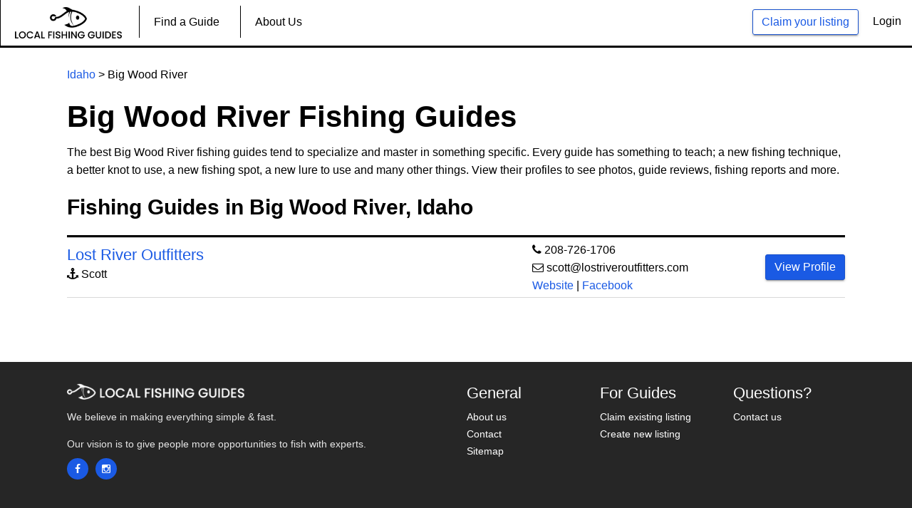

--- FILE ---
content_type: text/html; charset=UTF-8
request_url: https://localfishingguides.com/fishing-guides-in-big-wood-river
body_size: 4039
content:
<!DOCTYPE HTML>
<html lang="en">
<head>
    <title>Big Wood River Fishing Guides</title>
    <meta charset="utf-8">
    <meta name="description" content="These are the best Big Wood River fishing guides. Check out their photos, previous catches and more.">
    <meta name="keywords" content="">
        
    <meta property="og:title" content="Big Wood River Fishing Guides" />
    <meta property="og:description" content="These are the best Big Wood River fishing guides. Check out their photos, previous catches and more." />
    <meta property="og:image" content="https://localfishingguides.com/public/site_assets/img/angler.jpg" />

    <link rel="stylesheet" href="https://localfishingguides.com/site_assets/css/bootstrap.css">
    <link rel="stylesheet" href="https://localfishingguides.com/site_assets/css/font-awesome.css">
    <link rel="stylesheet" href="https://localfishingguides.com/site_assets/css/styles.css">
    
  <!-- Start Hotjar Tracking Code -->
  <script>
      (function(h,o,t,j,a,r){
          h.hj=h.hj||function(){(h.hj.q=h.hj.q||[]).push(arguments)};
          h._hjSettings={hjid:2383353,hjsv:6};
          a=o.getElementsByTagName('head')[0];
          r=o.createElement('script');r.async=1;
          r.src=t+h._hjSettings.hjid+j+h._hjSettings.hjsv;
          a.appendChild(r);
      })(window,document,'https://static.hotjar.com/c/hotjar-','.js?sv=');
  </script>
  <!-- End Hotjar Tracking Code -->
  <!-- Start Google Analytics Global Site (gtag.js)-->
  <script async src="https://www.googletagmanager.com/gtag/js?id=G-S1X1G9RQGW"></script>
  <script>
    window.dataLayer = window.dataLayer || [];
    function gtag(){dataLayer.push(arguments);}
    gtag('js', new Date());

    gtag('config', 'G-S1X1G9RQGW');
  </script>
  <!-- End Google Analytics-->
</head>

<body>
<!-- Preloader -->
    <header id="main-header">
    <div class="row desktop-menu">
        <div class="top-user-area" style="margin-right:15px;">
            <ul class="top-user-area-list list list-horizontal list-border">
               
                                <li>
                    <a class="btn btn-primary btn-ghost" href="https://localfishingguides.com/list-your-service">Claim your listing</a>
                </li>
                <li>
                    <a class="" style="color:black;" href="https://localfishingguides.com/login">Login</a>
                </li>
                            </ul>
        </div>
        <div class="nav">
            <ul class="slimmenu" id="slimmenu">
                <li>
                    <a href="https://localfishingguides.com"><img src="https://localfishingguides.com/site_assets/img/logo.png" alt="Local Fishing Guides" title="Local Fishing Guides" style="width:150px;"></a>
                </li>
                <li>
                    <a href="https://localfishingguides.com/find-a-guide">Find a Guide</a>
                </li>
                                                                                                <li>
                    <a style="display:none;" href="https://localfishingguides.com/blog/general">Blog</a>
                </li>
                <li>
                    <a href="https://localfishingguides.com/about">About Us</a>
                </li>
                
                            </ul>
        </div>
    </div>
    <div class="mobile-menu">
        <div class="nav">
            <ul class="slimmenu" id="slimmenu">
                                                                                                                <li><a href="https://localfishingguides.com/find-a-guide">Find a Guide</a></li>
                <li><a href="https://localfishingguides.com/about">About Us</a></li>
                <li><a href="https://localfishingguides.com/list-your-service">Claim your listing</a></li>
                <li><a style="color:black;" href="https://localfishingguides.com/login">Login</a></li>
                            </ul>
        </div>
    </div>
</header>                               
    <style>
    th {
        font-weight:bold;
        font-size: 18px;
        }
    tr {
        height: 50px;
    }
    td {
        border-color: #d9d9d9;
        border-style: solid;
        border-width: 1px 0;
    }
    .disable {
        pointer-events: none;
        cursor: default;
    }
</style>
<div class="global-wrap">
    <div class="container">
        <div class="row">
            <div class="col-md-12">
                <div class="gap-small"></div>
                <p style="padding-top:10px;"><a href="https://localfishingguides.com/Idaho-fishing-guides">Idaho</a> > Big Wood River</p>
                <h1 style="font-weight:bold; padding-top:10px; font-">Big Wood River Fishing Guides</h1>
                <p>The best Big Wood River fishing guides tend to specialize and master in something specific. Every guide has something to teach; a new fishing technique, a better knot to use, a new fishing spot, a new lure to use and many other things. View their profiles to see photos, guide reviews, fishing reports and more.</p>
            </div>
        </div>
        <!-- Start Desktop Version -->
        <div class="row mobile-hide" style="margin-top:10px;">
            <div class="col-md-12">
                <h2 style="font-weight:bold;">Fishing Guides in Big Wood River, Idaho</h2>
                <hr style="border-top:3px solid black; margin-bottom:-10px;">
                <div id="table" style="padding-left:0px;">
                    <table style="width:100%;">
                        <tbody>
                            <tr style="height:10px;"><!-- Delete  height css if you bring back heading -->
                                <th style="width:60%;"></th>
                                <th style="width:30%;"></th>
                                <th style="width:10%;"></th>
                            </tr>
                                                                                                                                            <tr>
                                <td style="padding-top:10px; padding-bottom:10px;">
                                    <h4 style="margin-bottom:0px;"><a href="https://localfishingguides.com/lost-river-outfitters">Lost River Outfitters</a></h4><p><i class="fa fa-anchor"></i> Scott</p>
                                </td>
                                <td><i class="fa fa-phone"></i> <a style="color:#000;" href="tel:208-726-1706">208-726-1706</a><br /><i class="fa fa-envelope-o"></i> <a style="color:#000;" href="mailto:scott@lostriveroutfitters.com">scott@lostriveroutfitters.com</a><br /><a target="_blank" rel="nofollow" href="http://lostriveroutfitters.com/">Website</a> | <a target="_blank" rel="nofollow" href="https://www.facebook.com/LostriverSV/">Facebook</a></td>
                            
                                <td>
                                    <a class="btn btn-primary" href="https://localfishingguides.com/lost-river-outfitters/">View Profile</a>
                                    <!--<a class="btn btn-primary" href="https://localfishingguides.com/lost-river-outfitters/349">View Profile</a>-->
                                </td>
                            </tr>
                                                                                </tbody>
                    </table>
                </div>
            </div>
        </div>
        <!-- End Desktop  Version -->
        <!-- Start Mobile Version -->
        <div class="row desktop-hide" style="margin-top:10px;">
            <div class="col-md-12">
                <h2 style="font-weight:bold;">Fishing Charters & Guides:</h2>
                                                                                <ul style="list-style:none; padding-left:0px;">
                    <li><hr style="border-top:1px solid black; margin-top:40px; margin-bottom:40px;"></li>
                    <li><h3 style="font-weight:bold;"><a href="https://localfishingguides.com/lost-river-outfitters/349">Lost River Outfitters</a></h3></li>
                    <li><i class="fa fa-anchor"></i> Scott</li>
                    <li><i class="fa fa-phone"></i> <a style="color:#000;" href="tel:208-726-1706">208-726-1706</li>
                    <li><i class="fa fa-envelope-o"></i> <a style="color:#000;" href="mailto:scott@lostriveroutfitters.com">scott@lostriveroutfitters.com</a></li>
                    <li><a target="_blank" rel="nofollow" href="http://lostriveroutfitters.com/">Website</a> | <a target="_blank" rel="nofollow" href="https://www.facebook.com/LostriverSV/">Facebook</a></li>
                    <li><a style="margin-top:10px; padding:15px 40px; font-size:42px;" class="btn btn-primary" href="https://localfishingguides.com/lost-river-outfitters/349">View Profile</a></li>
                                                        </ul>
            </div>
            <div class="gap"></div>
            <hr style="display:none; border-top:1px solid black; margin-top:40px; margin-bottom:40px;">
        </div>
        <!-- End Mobile Version -->
        <!-- Start Land Based Fishing Lessons -->
        <div class="gap"></div>
        <div class="row" style="display:none;">
            <div class="col-md-12">
                <h2 style="font-weight:bold; margin-right:-50px;">Land Based Fishing Lessons:</h2>
                <hr style="border-top:3px solid black;">
            </div>
        </div>
        
        <!-- End Land Based Fishing Lessons -->
        <div class="gap-small"></div>
        <div class="row" style="display:none;">
            <div class="col-md-12">
                <p>Don't see your business? Text <a href="sms:2245958869">224-595-8869</a> to be added within 10 minutes. <span style="color:green;">It's Free.</span></p>
            </div>
        </div>

    </div>
</div>
    <footer id="main-footer">
    <div class="container">
        <div class="row row-wrap">
            <div class="col-md-6">
                <a class="logo" href="/">
                    <img src="https://localfishingguides.com/site_assets/img/white-logo.png" alt="Local Fishing Guides" title="Local Fishing Guides"/>
                </a>
                <p>We believe in making everything simple & fast.</br></br>Our vision is to give people more opportunities to fish with experts.</p>
                <ul class="list list-horizontal list-space">
                    <li>
                        <a class="fa fa-facebook box-icon-normal round animate-icon-bottom-to-top" href="https://www.facebook.com/localfishingguides" target="_blank"></a>
                    </li>
                    <li>
                        <a class="fa fa-instagram box-icon-normal round animate-icon-bottom-to-top" href="https://www.instagram.com/localfishingguides/" target="_blank"></a>
                    </li>
                </ul>
            </div>
            <div class="col-md-2">
                <h4>General</h4>
                <ul class="list list-footer">
                    <li><a href="/about">About us</a>
                    </li>
                    <li><a href="/contact">Contact</a>
                    </li>
                    <li><a href="/sitemap.xml">Sitemap</a>
                    </li>
                </ul>
            </div>
            <div class="col-md-2">
                <h4>For Guides</h4>
                <ul class="list list-footer">
                    <li><a href="/list-your-service">Claim existing listing</a>
                    </li>
                    <li><a href="/contact">Create new listing</a>
                    </li>
                    <li><a style="display:none;" href="/services">Our services</a>
                    </li>
                </ul>
            </div>
            <div class="col-md-2">
                <h4>Questions?</h4>
                <ul class="list list-footer">
                    <li>
                        <a href="/contact">Contact us</a>
                    </li>
                </ul>
            </div>
        </div>
    </div>
    <!-- Messenger Chat Plugin Code
    <div id="fb-root"></div>
      <script>
        window.fbAsyncInit = function() {
          FB.init({
            xfbml            : true,
            version          : 'v10.0'
          });
        };

        (function(d, s, id) {
          var js, fjs = d.getElementsByTagName(s)[0];
          if (d.getElementById(id)) return;
          js = d.createElement(s); js.id = id;
          js.src = 'https://connect.facebook.net/en_US/sdk/xfbml.customerchat.js';
          fjs.parentNode.insertBefore(js, fjs);
        }(document, 'script', 'facebook-jssdk'));
      </script>

      <div class="fb-customerchat"
        attribution="biz_inbox"
        page_id="1051994484907366">
      </div>
      -->
</footer><!-- jQuery js -->
<script src="https://localfishingguides.com/site_assets/js/jquery.js"></script>
<script src="https://localfishingguides.com/site_assets/js/bootstrap.js"></script>
<script src="https://localfishingguides.com/site_assets/js/slimmenu.js"></script>
<script src="https://localfishingguides.com/site_assets/js/fotorama.js"></script>
<script src="https://localfishingguides.com/site_assets/js/bootstrap-datepicker.js"></script>
<script src="https://localfishingguides.com/site_assets/js/custom.js"></script>
<script src="https://cdnjs.cloudflare.com/ajax/libs/jquery.inputmask/3.1.62/jquery.inputmask.bundle.js"></script>
<script src="https://cdnjs.cloudflare.com/ajax/libs/toastr.js/latest/js/toastr.min.js"></script>
<link rel="stylesheet" type="text/css" href="https://cdnjs.cloudflare.com/ajax/libs/toastr.js/latest/css/toastr.min.css">
<script src='https://www.google.com/recaptcha/api.js'></script>

<!-- custom Script ----->
    <script type="text/javascript" src="https://cdnjs.cloudflare.com/ajax/libs/bootstrap-datepicker/1.4.1/js/bootstrap-datepicker.min.js"></script>
<script type="text/javascript">
 $(function () {

    $("#claim-email").change(function() {
         $("#email_message").css("display", "none");
         $("#validation_error").css("display", "none");
    	 var email = $('#claim-email').val();
  
	       $.ajax({
	              type: 'POST',
	              url: 'https://localfishingguides.com/check-email',
	              data: {
	                  "_token": "FF5g0HonVuE1DiMS3dNhqstNu21ZFKmhAFEXWTgT",
	                  "email" : email
	              },
	              success: function(response) {
	               if(response.success) {
	                 $("#claim-email").val('');
	                 $("#email_message").css("display", "block");
	              }
	             },
	             error: function(data){
	              if(data) {
	                $("#validation_error").html(data.responseJSON.validation_errors.email).css("display","block");
	              }          
	            }
	         });
       });
    
         
 });
</script>
<script type="text/javascript">
   </script>
<script type="text/javascript">
$(function () {
	$("#url--").change(function() {

		var expression = /(https?:\/\/(?:www\.|(?!www))[a-zA-Z0-9][a-zA-Z0-9-]+[a-zA-Z0-9]\.[^\s]{2,}|www\.[a-zA-Z0-9][a-zA-Z0-9-]+[a-zA-Z0-9]\.[^\s]{2,}|https?:\/\/(?:www\.|(?!www))[a-zA-Z0-9]+\.[^\s]{2,}|www\.[a-zA-Z0-9]+\.[^\s]{2,})/gi;
		var regex = new RegExp(expression);
		var t = $("#url").val();

		if (t.match(regex)) {
		  $("#website_message").text('Perfect!').css("color","green");
		} else {
		   $("#url").val('');
		  $("#website_message").text('Please enter valid url ex: www.example.com').css("color","red");
		}
	});
});
</script>
<script> 
$(window).load(function()
{
   var phones = [{ "mask": "### ### ####"}, { "mask": "### ### ####"}];
    $('#phone').inputmask({ 
        mask: phones, 
        greedy: false, 
        definitions: { '#': { validator: "[0-9]", cardinality: 1}}
     });

    var exp_dat = [{ "mask": "## / ##"}, { "mask": "## / ##"}];
    $('#exp-date').inputmask({ 
        mask: exp_dat, 
        greedy: false, 
        definitions: { '#': { validator: "[0-9]", cardinality: 1}}
    });
});

$(function(){
   $('#trip-date').datepicker({
      format: 'mm-dd-yyyy',
      todayHighlight:true,
      autoclose: true,
    });
});
</script><!-- custom Script ----->
</body>
</html>